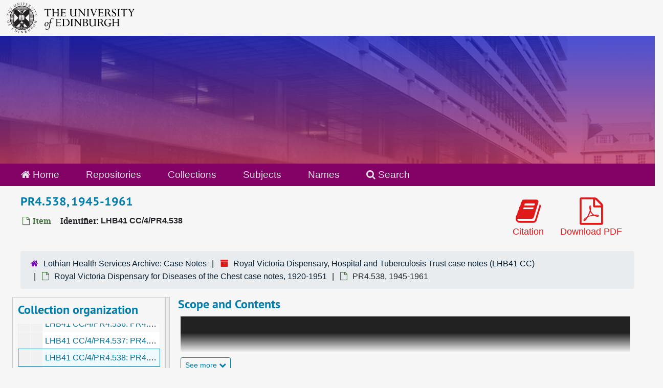

--- FILE ---
content_type: text/javascript
request_url: https://archives.collections.ed.ac.uk/assets/tree_renderer-e64dd44d07976947542a99f3f3b2887aa4e50e22ad71655ebc5aa6c3ae49aa45.js
body_size: 1100
content:
(function(exports) {

    function SimpleRenderer(should_link_to_record) {
        this.endpointMarkerTemplate = $('<div class="table-row end-marker" />');

        this.should_link_to_record = should_link_to_record || false;

        this.rootTemplate = $('<div class="table-row"> ' +
                              '  <div class="table-cell no-drag-handle"></div>' +
                              '  <div class="table-cell title"></div>' +
                              '</div>');


        this.nodeTemplate = $('<div class="table-row"> ' +
                              '  <div class="table-cell drag-handle"></div>' +
                              '  <div class="table-cell title"><span class="indentor"><button class="expandme" aria-expanded="false"><i class="expandme-icon fa fa-chevron-right"></i></button></span> </div>' +
                              '</div>');

    }


    SimpleRenderer.prototype.endpoint_marker = function () {
        return this.endpointMarkerTemplate.clone(true);
    }


    SimpleRenderer.prototype.get_root_template = function () {
        return this.rootTemplate.clone(false);
    }


    SimpleRenderer.prototype.get_node_template = function () {
        return this.nodeTemplate.clone(false);
    };


    SimpleRenderer.prototype.add_root_columns = function (row, rootNode) {
        var $link = row.find('a.record-title');

        if (this.should_link_to_record) {
            if(rootNode.slugged_url && rootNode.slugged_url.length > 0) {
                $link.attr('href', rootNode.slugged_url);
            }
            else {
                $link.attr('href', AS.app_prefix(rootNode.uri));
            }
        }

        $link.html(rootNode.parsed_title);

        if (rootNode.jsonmodel_type == 'classification') {
            $link.prepend(rootNode.identifier + '. ');
        } else if (rootNode.jsonmodel_type == 'resource' && SHOW_IDENTIFIERS_IN_TREE && rootNode.identifier) {
            $link.prepend(rootNode.identifier + ': ');
        }
    }


    SimpleRenderer.prototype.add_node_columns = function (row, node) {
        var $link = row.find('a.record-title');

        if (node.jsonmodel_type == 'classification_term') {
            $link.html(node.parsed_title);
            $link.prepend(node.identifier + '. ');
        } else {
            var title = this.build_node_title(node);
            $link.html(title);
        }

        if (this.should_link_to_record) {
            if(node.slugged_url && node.slugged_url.length > 0) {
                $link.attr('href', node.slugged_url);
            }
            else {
                $link.attr('href', AS.app_prefix(node.uri));
            }
        }
    };


    SimpleRenderer.prototype.build_node_title = function (node) {
        var title_bits = [];
        if (SHOW_IDENTIFIERS_IN_TREE && node.identifier && node.parsed_title) {
            title_bits.push(node.identifier + ': ' + node.parsed_title)
        } else if (node.parsed_title) {
            title_bits.push(node.parsed_title);
        }

        if (node.label) {
            title_bits.push(node.label);
        }

        if (node.dates && node.dates.length > 0) {
          node.dates.forEach(function(date) {
            if (date.expression) {
              if (date.type === 'bulk') {
                title_bits.push('bulk: ' + date.expression);
              } else {
                title_bits.push(date.expression);
              }
            } else if (date.begin && date.end) {
              if (date.type === 'bulk') {
                title_bits.push('bulk: ' + date.begin + '-' + date.end);
              } else {
                title_bits.push(date.begin + '-' + date.end);
              };
            } else if (date.begin) {
              if (date.type === 'bulk') {
                title_bits.push('bulk: ' + date.begin);
              } else {
                title_bits.push(date.begin);
              };
            }
          })
        }

        return title_bits.join(', ');
    }

    exports.SimpleRenderer = SimpleRenderer;
})(window);
